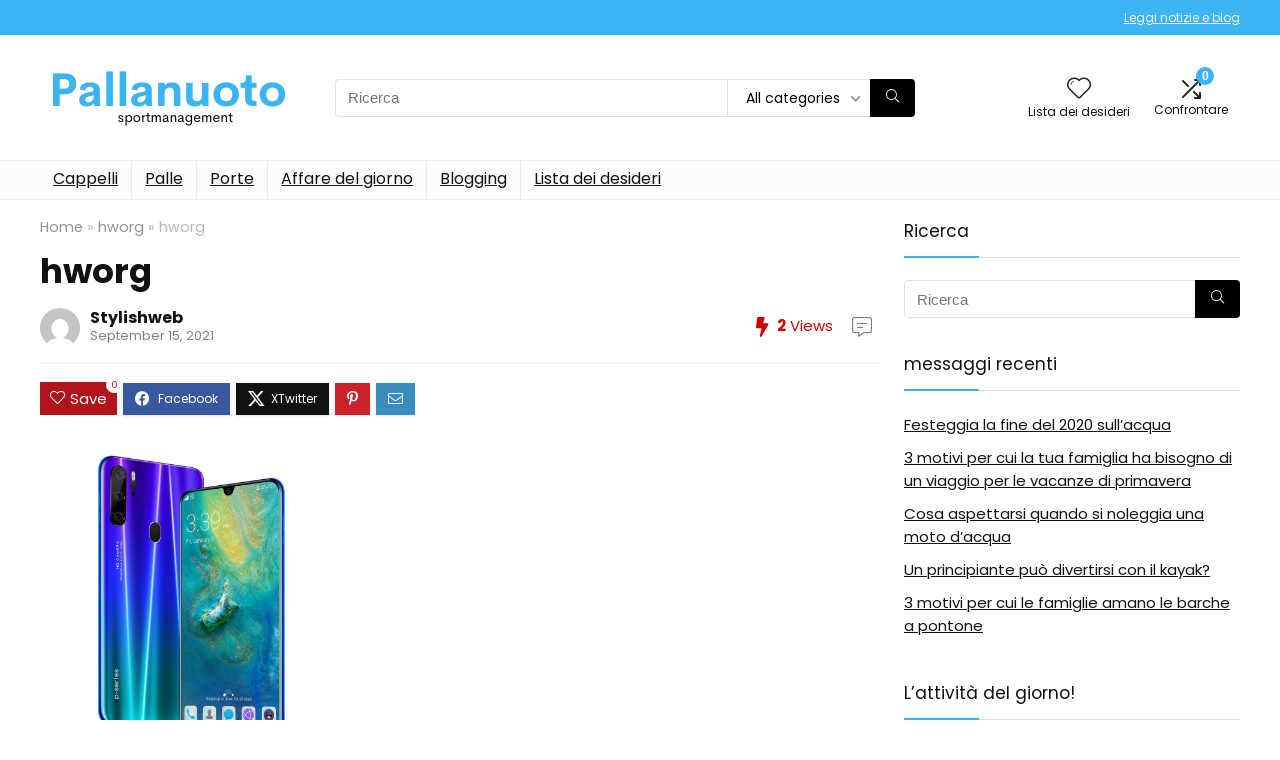

--- FILE ---
content_type: text/css
request_url: https://pallanuotosportmanagement.it/wp-content/themes/rehub-theme/css/quantity.css?ver=1.5
body_size: 138
content:
.woocommerce .quantity.rh-custom-quantity input.qty {width: 50px;height: 40px;line-height: 40px;border: 1px solid #ddd;border-left: 0;border-radius: 0;padding: 0; float:none;-moz-appearance: textfield;}
.woocommerce .woo_column_grid .wooloopq .quantity.rh-custom-quantity input.qty{width:100%; border-top:none; border-bottom:none}
.rh-custom-quantity input[type=number]::-webkit-inner-spin-button, 
.rh-custom-quantity input[type=number]::-webkit-outer-spin-button { -webkit-appearance: none; margin: 0; }
.rh-custom-quantity input.minus-quantity {border-right: 0;}
.rh-custom-quantity input.minus-quantity, .rh-custom-quantity input.plus-quantity {width: 40px;height: 40px;line-height: 40px;padding: 0;font-size: 20px;border: 1px solid #ddd;background-color: white;border-radius: 0 !important; box-shadow:none;}
body:not(.rtl) .rh-custom-quantity input.plus-quantity, .rtl .rh-custom-quantity input.minus-quantity {border-left: 0;}
.rh-custom-quantity input.minus-quantity:hover, .rh-custom-quantity input.plus-quantity:hover {color: #fff;background-color: #9c0;}
.rh-custom-quantity{display:none;}
#rh-woo-cart-panel .rh-custom-quantity {display: flex; margin-left:85px;}
.rh-woo-quantity .rh-custom-quantity{display: flex;}
#rh-woo-cart-panel .rh-custom-quantity + .quantity{margin-left: 85px;}
@media (max-width:469px){
    .woocompactlist .rh-custom-quantity{margin-left: 95px;}
}
@media (min-width:470px){
    .woo-list-variation-wrap{margin-top:-20px}
}

--- FILE ---
content_type: application/javascript
request_url: https://pallanuotosportmanagement.it/wp-content/themes/rehub-theme/js/tablechart.js?ver=1.9
body_size: 331
content:
//CHARTS
var table_charts_rehub = function() {
    if(jQuery('.table_view_charts').length > 0){
        jQuery('.table_view_charts').each(function(index){
            var rowcount = jQuery(this).find('.top_chart_row_found').data('rowcount');
            for (var rowcountindex = 0; rowcountindex < rowcount; rowcountindex++) {
                 //Equal height for each row
                 var heightArray = jQuery(this).find('li.row_chart_'+ rowcountindex +'').map( function(){
                    return  jQuery(this).height();
                 }).get();
                 var maxHeight = Math.max.apply( Math, heightArray);
                 jQuery(this).find('li.row_chart_'+ rowcountindex +'').height(maxHeight);

                 //Find differences
                 var recomparecolvalue;
                 jQuery(this).find('.top_chart_wrap li.row_chart_'+ rowcountindex +'').each(function(n) {
                    if (jQuery(this).html() != recomparecolvalue && n > 0) {
                       jQuery(this).closest('.table_view_charts').find('li.row_chart_'+ rowcountindex +'').addClass('row-is-different');
                    }
                    else {
                       recomparecolvalue = jQuery(this).html();
                    }
                 });
            }
            var carheight = jQuery(this).find('.top_chart_first').height();
            jQuery(this).find('.caroufredsel_wrapper').height(carheight+2);
        });
    }
}

jQuery(document).ready(function($) {
	"use strict";

    $('.table_view_charts').on('click', '.re-compare-show-diff', function(e){
        if ($(this).is(':checked')){
            $(this).closest('.table_view_charts').find('li[class^="row_chart"]').filter(':not(.heading_row_chart)').filter(':not(.row-is-different)').addClass('low-opacity');
        } 
        else {
            $(this).closest('.table_view_charts').find('li[class^="row_chart"]').filter(':not(.heading_row_chart)').filter(':not(.row-is-different)').removeClass('low-opacity');
        }     
    }); 

});

jQuery(document).ready(function($) {
    table_charts_rehub();
   if(jQuery(".table_view_charts").length > 0){
        jQuery(".table_view_charts").each(function() {
            jQuery(this).removeClass('loading');
        });
    };

});

--- FILE ---
content_type: application/javascript
request_url: https://pallanuotosportmanagement.it/wp-content/themes/rehub-theme/js/quantity.js?ver=19.8.1
body_size: 943
content:
jQuery(document).ready(function($) {
   'use strict';     
        // Woocommerce Cart Quantity
        if ( ! String.prototype.rhgetDecimalNumber ) {
            String.prototype.rhgetDecimalNumber = function () {
                var num = this,
                    match = ('' + num).match(/(?:\.(\d+))?(?:[eE]([+-]?\d+))?$/);
                if ( ! match ) {
                    return 0;
                }

                return Math.max( 0, ( match[1] ? match[1].length : 0 ) - ( match[2] ? + match[2] : 0 ) );
            }
        }

        $(document).on('click', '.rh-custom-quantity .plus-quantity, .rh-custom-quantity .minus-quantity', function () {
            // Get values
            var $qty = $(this).closest('.quantity').find('.qty'),
                currentVal = parseFloat( $qty.val() ),
                max = parseFloat($qty.attr('max')),
                min = parseFloat($qty.attr('min')),
                step = $qty.attr('step');

            // Format values
            if ( ! currentVal || currentVal === '' || currentVal === 'NaN' ) {
                currentVal = 0;
            }

            if ( max === '' || max === 'NaN' ) {
                max = '';
            }

            if ( min === '' || min === 'NaN' ) {
                min = 0;
            }

            if ( step === 'any' || step === '' || step === undefined || parseFloat(step) === 'NaN' ) {
                step = '1';
            }

            if ( $(this).is('.plus-quantity') ) {
                if ( max && ( currentVal >= max ) ) {
                    $qty.val(max);
                } else {
                    $qty.val( ( currentVal + parseFloat( step ) ).toFixed( step.rhgetDecimalNumber() ) );
                }
            } else {
                if ( min && ( currentVal <= min ) ) {
                    $qty.val(min);
                } else if ( currentVal > 0 ) {
                    $qty.val( ( currentVal - parseFloat( step ) ).toFixed( step.rhgetDecimalNumber() ) );
                }
            }

            $(this).closest('.rh-loop-quantity').find('.ajax_add_to_cart').attr('data-quantity', parseInt($(this).closest('.rh-loop-quantity').find('.qty').val()));

            $qty.trigger('change');
        });

        var Carttimeout;
        $(document).on('change input', '.woocommerce-mini-cart .rh-custom-quantity .qty', function() {
            if ( typeof wc_cart_fragments_params === 'undefined' ) {
                return false;
            }

            var productQty = $(this).val();
            var productID = $(this).parents('.woocommerce-mini-cart-item').prop('class').match(/cartkey-([a-z0-9]+)/)[1];;
            var cart_hash_key = wc_cart_fragments_params.cart_hash_key;
            var fragment_name = wc_cart_fragments_params.fragment_name;

            console.log(productID);

            clearTimeout(Carttimeout);

            Carttimeout = setTimeout( function () {

                $.ajax({
                    url: rhscriptvars.ajax_url,
                    data: {
                        action: 'rh_update_sidebar_cart_item',
                        item_id: productID,
                        qty: productQty
                    },
                    success: function (data) {
                        if ( data && data.fragments ) {
                            $.each( data.fragments, function( key, value ) {
                                if ($(key).hasClass('widget_shopping_cart_content')) {
                                    var dataNewValue = $(value).find('.woocommerce-mini-cart-item.cartkey-' + productID + '');
                                    var FooterValue = $(value).find('.woocommerce-mini-cart__total')
                                    var $selector = $( key ).find('.woocommerce-mini-cart-item.cartkey-' + productID + '');

                                    if ( ! data.cart_hash ) {
                                        $( key ).replaceWith( value );
                                    } else {
                                        $selector.replaceWith(dataNewValue);
                                        $('.woocommerce-mini-cart__total').replaceWith( FooterValue );
                                    }
                                } else {
                                    $( key ).replaceWith( value );
                                }
                            });

                            sessionStorage.setItem( fragment_name, JSON.stringify( data.fragments ) );
                            localStorage.setItem( cart_hash_key, data.cart_hash );
                            sessionStorage.setItem( cart_hash_key, data.cart_hash );

                            if ( data.cart_hash ) {
                                sessionStorage.setItem( 'wc_cart_created', ( new Date() ).getTime() );
                            }
                        }
                    },
                    dataType: 'json',
                    method: 'GET',
                });
            }, 500 );
        });

        if ( $('.rh-loop-quantity form.cart').length ) {
            $('.rh-loop-quantity .qty').on('input', function() {
                $(this).closest('.rh-loop-quantity').find('.ajax_add_to_cart').attr('data-quantity', $(this).val());
            });
        }  
});